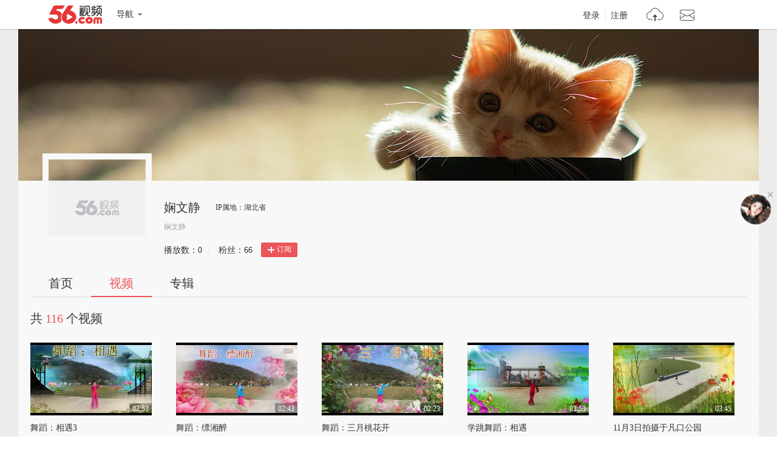

--- FILE ---
content_type: text/html;charset=UTF-8
request_url: http://i.56.com/u/xianiwj/videos
body_size: 6325
content:

    <!doctype html>
    <html>
    <head>
        <meta charset="UTF-8"/>
        <title>娴文静的视频空间_娴文静的视频专辑_56.com</title>
        <meta name="Keywords" content="娴文静的视频,娴文静的视频全集,娴文静视频空间，56视频空间"/>
        <meta name="Description" content="56娴文静视频空间，视频制作，视频专辑。"/>
        <script src="https://s1.56img.com/script/config/template/v2/pagehook.js"></script>
        <script src="https://s1.56img.com/script/config/ucenter/space/v1/config.js"></script>
        <link rel="search" type="application/opensearchdescription+xml" href="//so.56.com/opensearch/provider.xml" title="56视频"/>
        <script>pageHook.beforeHeadEnd();</script>
        
        <style id="custom_css">
            .h_banner {
            background-image:url(https://s3.56img.com/style/i/space/v4/img/banner/003.jpg);
            }
        </style>

        <link type="text/css" rel="stylesheet" href="//i.56.com/css/index.css?v=2"/>
        <script type="text/javascript">
            var _page_ = {channel: 'space'};
            var _CONFIG = {};
            var webid = 'vzone';
            var sohu_api_token = '5c4247b79f271a4fca82744dd4be65c2';

            _CONFIG['is_ugc'] = '1';
            _CONFIG['user_id'] = 'xianiwj';
            _CONFIG['c_user_id'] = '';
            _CONFIG['base_url'] = '//i.56.com/';
            _CONFIG['current'] = 'videos';
            _CONFIG['user_type'] = '-1';
            document.domain = '56.com';
        </script>
    </head>
    <body class="ugc">


<div id="wrap" class="wrap h_mini page_hook_wrap">
    <script>pageHook.afterBodyStart();</script>
    <div class="h_banner" style="height:250px;">
        <div class="h_medal"></div>
        <div class="visit_rank_box"></div>
    </div>
    <div class="i_main_wrap ">
        
    
    <div class="i_header">
        <div class="i_main">
            
            <div class="h_user_box">
                <div class="col_side_left clearfix">
                    <div class="user_face">
                        <img src="https://s1.56img.com/style/images/56avatar_svg.svg" lazysrc="http://uface.56img.com/photo/80/22/xianiwj_b_56.com_.jpg?158">
                        
                    </div>
                    <div class="user_info">
                        <div class="user_name">
                            <span class="h1">娴文静</span>
                        </div>
                        <div class="user_detail">
                            <div class="txt_box">
                                        <span title="娴文静" class="txt">娴文静</span>
                            </div>
                            
                        </div>
                        <div class="user_total_nf">
                            <div class="fans_num">播放数：<span id="space_video_num">0</span><i>|</i></div>
                            <div class="play_num">粉丝：<span id="space_fans_nums">66</span></div>

                            
                                
                                <div class="fsr_box">
                                    
                                        <a href="javascript:void(0);" data-statkey="vzone_fan_1" class="follow_btn">
                                            <s class="ico_jia"></s>订阅
                                        </a>
                                    
                                </div>
                            
                        </div>
                    </div>
                </div>
                <div class="col_side_right">
                    <div class="follow_me"></div>
                </div>
            </div>
            
            
            <div class="i_h_nav clearfix">
                <div class="h_nav_bar">
                    <ul class="clearfix">
                        <li>
                            <a data-statkey="vzone_table_1" href="//i.56.com/u/xianiwj" >首页</a>
                        </li>
                        <li>
                            <a data-statkey="vzone_table_2" href="//i.56.com/u/xianiwj/videos" class="current">视频</a>
                        </li>
                        <li>
                            <a data-statkey="vzone_table_3" href="//i.56.com/u/xianiwj/album" >专辑</a>
                        </li>
                    </ul>
                </div>
                
                
            </div>
            
        </div>
    </div>


        
        <div class="container clearfix">
                <div class="imod_box i_list_main">
                    <div class="imod_title">
                            <div class="tit">共<span>116</span>个视频</div>
                        
                    </div>

                    <div class="video_list_item">
                        <ul class="vlist_mod clearfix">
                                <li>
                                    <div class="v_list_pic">
                                        <a href="https://www.56.com/u95/v_MTkzMDAyOTE2.html" title="舞蹈：相遇3" target="_blank">
                                            <img alt="舞蹈：相遇3" src="https://s1.56img.com/style/images/56avatar_svg.svg" lazysrc="http://e3f49eaa46b57.cdn.sohucs.com/c_fit,w_260,h_156/sohuscs/2024/11/22/10/23/5_1936fa0f743g128BS56_193002916_7_3b.jpg">
                                            <span class="v_time">
                                            <span class="pic_alpha"></span>
                                            <span class="mins">02:53</span>
                                        </span>
                                            <span class="ply_ico"></span>
                                        </a>
                                    </div>
                                    <h3 class="v_tit">
                                        <a title="" target="_blank" href="https://www.56.com/u95/v_MTkzMDAyOTE2.html">舞蹈：相遇3</a>
                                    </h3>

                                    <p class="v_info">
                                        <span class="u_time">上传: 1年前</span>
                                        <span class="ply" data-vid="193002916"><s title="播放"></s>0</span>
                                    </p>
                                </li>
                                <li>
                                    <div class="v_list_pic">
                                        <a href="https://www.56.com/u82/v_MTkyOTk1OTUx.html" title="舞蹈：缥湘醉" target="_blank">
                                            <img alt="舞蹈：缥湘醉" src="https://s1.56img.com/style/images/56avatar_svg.svg" lazysrc="http://e3f49eaa46b57.cdn.sohucs.com/c_fit,w_260,h_156/sohuscs/2024/11/21/23/1/5_1936d3018edg128BS56_192995951_7_3b.jpg">
                                            <span class="v_time">
                                            <span class="pic_alpha"></span>
                                            <span class="mins">02:43</span>
                                        </span>
                                            <span class="ply_ico"></span>
                                        </a>
                                    </div>
                                    <h3 class="v_tit">
                                        <a title="" target="_blank" href="https://www.56.com/u82/v_MTkyOTk1OTUx.html">舞蹈：缥湘醉</a>
                                    </h3>

                                    <p class="v_info">
                                        <span class="u_time">上传: 1年前</span>
                                        <span class="ply" data-vid="192995951"><s title="播放"></s>0</span>
                                    </p>
                                </li>
                                <li>
                                    <div class="v_list_pic">
                                        <a href="https://www.56.com/u11/v_MTkyOTk1ODgw.html" title="舞蹈：三月桃花开" target="_blank">
                                            <img alt="舞蹈：三月桃花开" src="https://s1.56img.com/style/images/56avatar_svg.svg" lazysrc="http://e3f49eaa46b57.cdn.sohucs.com/c_fit,w_260,h_156/sohuscs/2024/11/21/23/28/5_1936d2e3a4dg41BS56_192995880_7_0b.jpg">
                                            <span class="v_time">
                                            <span class="pic_alpha"></span>
                                            <span class="mins">02:23</span>
                                        </span>
                                            <span class="ply_ico"></span>
                                        </a>
                                    </div>
                                    <h3 class="v_tit">
                                        <a title="" target="_blank" href="https://www.56.com/u11/v_MTkyOTk1ODgw.html">舞蹈：三月桃花开</a>
                                    </h3>

                                    <p class="v_info">
                                        <span class="u_time">上传: 1年前</span>
                                        <span class="ply" data-vid="192995880"><s title="播放"></s>0</span>
                                    </p>
                                </li>
                                <li>
                                    <div class="v_list_pic">
                                        <a href="https://www.56.com/u84/v_MTkyOTk1Nzc3.html" title="学跳舞蹈：相遇" target="_blank">
                                            <img alt="学跳舞蹈：相遇" src="https://s1.56img.com/style/images/56avatar_svg.svg" lazysrc="http://e3f49eaa46b57.cdn.sohucs.com/c_fit,w_260,h_156/sohuscs/2024/11/21/23/23/5_1936d29545cg40BS56_192995777_7_1b.jpg">
                                            <span class="v_time">
                                            <span class="pic_alpha"></span>
                                            <span class="mins">02:53</span>
                                        </span>
                                            <span class="ply_ico"></span>
                                        </a>
                                    </div>
                                    <h3 class="v_tit">
                                        <a title="" target="_blank" href="https://www.56.com/u84/v_MTkyOTk1Nzc3.html">学跳舞蹈：相遇</a>
                                    </h3>

                                    <p class="v_info">
                                        <span class="u_time">上传: 1年前</span>
                                        <span class="ply" data-vid="192995777"><s title="播放"></s>0</span>
                                    </p>
                                </li>
                                <li>
                                    <div class="v_list_pic">
                                        <a href="https://www.56.com/u94/v_MTkyNzMyMzE1.html" title="11月3日拍摄于凡口公园" target="_blank">
                                            <img alt="11月3日拍摄于凡口公园" src="https://s1.56img.com/style/images/56avatar_svg.svg" lazysrc="http://e3f49eaa46b57.cdn.sohucs.com/c_fit,w_260,h_156/sohuscs/2024/11/8/13/10/5_19326ab758cg128BS56_192732315_7_4b.jpg">
                                            <span class="v_time">
                                            <span class="pic_alpha"></span>
                                            <span class="mins">03:45</span>
                                        </span>
                                            <span class="ply_ico"></span>
                                        </a>
                                    </div>
                                    <h3 class="v_tit">
                                        <a title="" target="_blank" href="https://www.56.com/u94/v_MTkyNzMyMzE1.html">11月3日拍摄于凡口公园</a>
                                    </h3>

                                    <p class="v_info">
                                        <span class="u_time">上传: 1年前</span>
                                        <span class="ply" data-vid="192732315"><s title="播放"></s>0</span>
                                    </p>
                                </li>
                                <li>
                                    <div class="v_list_pic">
                                        <a href="https://www.56.com/u11/v_MTkyNjkyOTg0.html" title="舞蹈《相遇》" target="_blank">
                                            <img alt="舞蹈《相遇》" src="https://s1.56img.com/style/images/56avatar_svg.svg" lazysrc="http://e3f49eaa46b57.cdn.sohucs.com/c_fit,w_260,h_156/sohuscs/2024/11/6/16/1/5_1931d172746g128BS56_192692984_7_4b.jpg">
                                            <span class="v_time">
                                            <span class="pic_alpha"></span>
                                            <span class="mins">02:51</span>
                                        </span>
                                            <span class="ply_ico"></span>
                                        </a>
                                    </div>
                                    <h3 class="v_tit">
                                        <a title="" target="_blank" href="https://www.56.com/u11/v_MTkyNjkyOTg0.html">舞蹈《相遇》</a>
                                    </h3>

                                    <p class="v_info">
                                        <span class="u_time">上传: 1年前</span>
                                        <span class="ply" data-vid="192692984"><s title="播放"></s>0</span>
                                    </p>
                                </li>
                                <li>
                                    <div class="v_list_pic">
                                        <a href="https://www.56.com/u81/v_MTkwNzQ0MDMw.html" title="2024年7月20游东湖磨山荷花池" target="_blank">
                                            <img alt="2024年7月20游东湖磨山荷花池" src="https://s1.56img.com/style/images/56avatar_svg.svg" lazysrc="http://e3f49eaa46b57.cdn.sohucs.com/c_fit,w_260,h_156/sohuscs/2024/7/30/17/29/5_1911cfd91f5g40BS56_190744030_7_2b.jpg">
                                            <span class="v_time">
                                            <span class="pic_alpha"></span>
                                            <span class="mins">02:34</span>
                                        </span>
                                            <span class="ply_ico"></span>
                                        </a>
                                    </div>
                                    <h3 class="v_tit">
                                        <a title="" target="_blank" href="https://www.56.com/u81/v_MTkwNzQ0MDMw.html">2024年7月20游东湖磨山荷花池</a>
                                    </h3>

                                    <p class="v_info">
                                        <span class="u_time">上传: 1年前</span>
                                        <span class="ply" data-vid="190744030"><s title="播放"></s>0</span>
                                    </p>
                                </li>
                                <li>
                                    <div class="v_list_pic">
                                        <a href="https://www.56.com/u25/v_MTg5NzgxMDc4.html" title="舞蹈梅花引" target="_blank">
                                            <img alt="舞蹈梅花引" src="https://s1.56img.com/style/images/56avatar_svg.svg" lazysrc="http://e3f49eaa46b57.cdn.sohucs.com/c_fit,w_260,h_156/sohuscs/2024/6/1/18/23/5_18fed57cdd6g40BS56_189781078_7_0b.jpg">
                                            <span class="v_time">
                                            <span class="pic_alpha"></span>
                                            <span class="mins">04:37</span>
                                        </span>
                                            <span class="ply_ico"></span>
                                        </a>
                                    </div>
                                    <h3 class="v_tit">
                                        <a title="" target="_blank" href="https://www.56.com/u25/v_MTg5NzgxMDc4.html">舞蹈梅花引</a>
                                    </h3>

                                    <p class="v_info">
                                        <span class="u_time">上传: 1年前</span>
                                        <span class="ply" data-vid="189781078"><s title="播放"></s>0</span>
                                    </p>
                                </li>
                                <li>
                                    <div class="v_list_pic">
                                        <a href="https://www.56.com/u20/v_MTg5NzgxMDcz.html" title="半壶纱" target="_blank">
                                            <img alt="半壶纱" src="https://s1.56img.com/style/images/56avatar_svg.svg" lazysrc="http://e3f49eaa46b57.cdn.sohucs.com/c_fit,w_260,h_156/sohuscs/2024/6/1/18/21/5_18fed54be16g128BS56_189781073_7_2b.jpg">
                                            <span class="v_time">
                                            <span class="pic_alpha"></span>
                                            <span class="mins">01:55</span>
                                        </span>
                                            <span class="ply_ico"></span>
                                        </a>
                                    </div>
                                    <h3 class="v_tit">
                                        <a title="" target="_blank" href="https://www.56.com/u20/v_MTg5NzgxMDcz.html">半壶纱</a>
                                    </h3>

                                    <p class="v_info">
                                        <span class="u_time">上传: 1年前</span>
                                        <span class="ply" data-vid="189781073"><s title="播放"></s>0</span>
                                    </p>
                                </li>
                                <li>
                                    <div class="v_list_pic">
                                        <a href="https://www.56.com/u53/v_MTg5NjE4MzA2.html" title="五月20号东湖航拍" target="_blank">
                                            <img alt="五月20号东湖航拍" src="https://s1.56img.com/style/images/56avatar_svg.svg" lazysrc="http://e3f49eaa46b57.cdn.sohucs.com/c_fit,w_260,h_156/sohuscs/2024/5/21/13/20/5_18fb3b7ad50g40BS56_189618306_7_1b.jpg">
                                            <span class="v_time">
                                            <span class="pic_alpha"></span>
                                            <span class="mins">02:28</span>
                                        </span>
                                            <span class="ply_ico"></span>
                                        </a>
                                    </div>
                                    <h3 class="v_tit">
                                        <a title="" target="_blank" href="https://www.56.com/u53/v_MTg5NjE4MzA2.html">五月20号东湖航拍</a>
                                    </h3>

                                    <p class="v_info">
                                        <span class="u_time">上传: 1年前</span>
                                        <span class="ply" data-vid="189618306"><s title="播放"></s>0</span>
                                    </p>
                                </li>
                                <li>
                                    <div class="v_list_pic">
                                        <a href="https://www.56.com/u83/v_MTg3NTIzMzIw.html" title="newvideo" target="_blank">
                                            <img alt="newvideo" src="https://s1.56img.com/style/images/56avatar_svg.svg" lazysrc="http://e3f49eaa46b57.cdn.sohucs.com/c_fit,w_260,h_156/sohuscs/2024/1/5/10/26/5_18cee87549fg41BS56_187523320_7_1b.jpg">
                                            <span class="v_time">
                                            <span class="pic_alpha"></span>
                                            <span class="mins">02:07</span>
                                        </span>
                                            <span class="ply_ico"></span>
                                        </a>
                                    </div>
                                    <h3 class="v_tit">
                                        <a title="" target="_blank" href="https://www.56.com/u83/v_MTg3NTIzMzIw.html">newvideo</a>
                                    </h3>

                                    <p class="v_info">
                                        <span class="u_time">上传: 1年前</span>
                                        <span class="ply" data-vid="187523320"><s title="播放"></s>0</span>
                                    </p>
                                </li>
                                <li>
                                    <div class="v_list_pic">
                                        <a href="https://www.56.com/u11/v_MTg3NTEwMjI0.html" title="扇子舞（东方红）" target="_blank">
                                            <img alt="扇子舞（东方红）" src="https://s1.56img.com/style/images/56avatar_svg.svg" lazysrc="http://e3f49eaa46b57.cdn.sohucs.com/c_fit,w_260,h_156/sohuscs/2024/1/4/15/2/5_18cea41fd38g41BS56_187510224_7_0b.jpg">
                                            <span class="v_time">
                                            <span class="pic_alpha"></span>
                                            <span class="mins">04:07</span>
                                        </span>
                                            <span class="ply_ico"></span>
                                        </a>
                                    </div>
                                    <h3 class="v_tit">
                                        <a title="" target="_blank" href="https://www.56.com/u11/v_MTg3NTEwMjI0.html">扇子舞（东方红）</a>
                                    </h3>

                                    <p class="v_info">
                                        <span class="u_time">上传: 1年前</span>
                                        <span class="ply" data-vid="187510224"><s title="播放"></s>0</span>
                                    </p>
                                </li>
                                <li>
                                    <div class="v_list_pic">
                                        <a href="https://www.56.com/u12/v_MTg2ODE0NTg1.html" title="高新大道菊展" target="_blank">
                                            <img alt="高新大道菊展" src="https://s1.56img.com/style/images/56avatar_svg.svg" lazysrc="http://e3f49eaa46b57.cdn.sohucs.com/c_fit,w_260,h_156/sohuscs/2023/11/17/8/11/5_18beffae40bg41BS56_186814585_7_1b.jpg">
                                            <span class="v_time">
                                            <span class="pic_alpha"></span>
                                            <span class="mins">01:38</span>
                                        </span>
                                            <span class="ply_ico"></span>
                                        </a>
                                    </div>
                                    <h3 class="v_tit">
                                        <a title="" target="_blank" href="https://www.56.com/u12/v_MTg2ODE0NTg1.html">高新大道菊展</a>
                                    </h3>

                                    <p class="v_info">
                                        <span class="u_time">上传: 1年前</span>
                                        <span class="ply" data-vid="186814585"><s title="播放"></s>0</span>
                                    </p>
                                </li>
                                <li>
                                    <div class="v_list_pic">
                                        <a href="https://www.56.com/u58/v_MTg2ODA5MTc1.html" title="森林起舞演出视频" target="_blank">
                                            <img alt="森林起舞演出视频" src="https://s1.56img.com/style/images/56avatar_svg.svg" lazysrc="http://e3f49eaa46b57.cdn.sohucs.com/c_fit,w_260,h_156/sohuscs/2023/11/16/22/20/5_18bededf68dg40BS56_186809175_7_1b.jpg">
                                            <span class="v_time">
                                            <span class="pic_alpha"></span>
                                            <span class="mins">03:33</span>
                                        </span>
                                            <span class="ply_ico"></span>
                                        </a>
                                    </div>
                                    <h3 class="v_tit">
                                        <a title="" target="_blank" href="https://www.56.com/u58/v_MTg2ODA5MTc1.html">森林起舞演出视频</a>
                                    </h3>

                                    <p class="v_info">
                                        <span class="u_time">上传: 1年前</span>
                                        <span class="ply" data-vid="186809175"><s title="播放"></s>0</span>
                                    </p>
                                </li>
                                <li>
                                    <div class="v_list_pic">
                                        <a href="https://www.56.com/u46/v_MTg2Nzk5MDQz.html" title="森林起舞演出视频" target="_blank">
                                            <img alt="森林起舞演出视频" src="https://s1.56img.com/style/images/56avatar_svg.svg" lazysrc="http://e3f49eaa46b57.cdn.sohucs.com/c_fit,w_260,h_156/sohuscs/2023/11/16/11/2/5_18beb702ea2g41BS56_186799043_7_4b.jpg">
                                            <span class="v_time">
                                            <span class="pic_alpha"></span>
                                            <span class="mins">03:33</span>
                                        </span>
                                            <span class="ply_ico"></span>
                                        </a>
                                    </div>
                                    <h3 class="v_tit">
                                        <a title="" target="_blank" href="https://www.56.com/u46/v_MTg2Nzk5MDQz.html">森林起舞演出视频</a>
                                    </h3>

                                    <p class="v_info">
                                        <span class="u_time">上传: 1年前</span>
                                        <span class="ply" data-vid="186799043"><s title="播放"></s>0</span>
                                    </p>
                                </li>
                                <li>
                                    <div class="v_list_pic">
                                        <a href="https://www.56.com/u70/v_MTg2Nzk3NzQ3.html" title="森林起舞舞蹈相册" target="_blank">
                                            <img alt="森林起舞舞蹈相册" src="https://s1.56img.com/style/images/56avatar_svg.svg" lazysrc="http://e3f49eaa46b57.cdn.sohucs.com/c_fit,w_260,h_156/sohuscs/2023/11/16/8/23/5_18beaef69afg40BS56_186797747_7_0b.jpg">
                                            <span class="v_time">
                                            <span class="pic_alpha"></span>
                                            <span class="mins">06:28</span>
                                        </span>
                                            <span class="ply_ico"></span>
                                        </a>
                                    </div>
                                    <h3 class="v_tit">
                                        <a title="" target="_blank" href="https://www.56.com/u70/v_MTg2Nzk3NzQ3.html">森林起舞舞蹈相册</a>
                                    </h3>

                                    <p class="v_info">
                                        <span class="u_time">上传: 1年前</span>
                                        <span class="ply" data-vid="186797747"><s title="播放"></s>0</span>
                                    </p>
                                </li>
                                <li>
                                    <div class="v_list_pic">
                                        <a href="https://www.56.com/u88/v_MTg2Nzk0NDIx.html" title="森林起舞舞蹈视频" target="_blank">
                                            <img alt="森林起舞舞蹈视频" src="https://s1.56img.com/style/images/56avatar_svg.svg" lazysrc="http://e3f49eaa46b57.cdn.sohucs.com/c_fit,w_260,h_156/sohuscs/2023/11/15/19/20/5_18be8110675g128BS56_186794421_7_0b.jpg">
                                            <span class="v_time">
                                            <span class="pic_alpha"></span>
                                            <span class="mins">02:43</span>
                                        </span>
                                            <span class="ply_ico"></span>
                                        </a>
                                    </div>
                                    <h3 class="v_tit">
                                        <a title="" target="_blank" href="https://www.56.com/u88/v_MTg2Nzk0NDIx.html">森林起舞舞蹈视频</a>
                                    </h3>

                                    <p class="v_info">
                                        <span class="u_time">上传: 1年前</span>
                                        <span class="ply" data-vid="186794421"><s title="播放"></s>0</span>
                                    </p>
                                </li>
                                <li>
                                    <div class="v_list_pic">
                                        <a href="https://www.56.com/u22/v_MTg2NDc1NDQz.html" title="2023年重阳节剪辑" target="_blank">
                                            <img alt="2023年重阳节剪辑" src="https://s1.56img.com/style/images/56avatar_svg.svg" lazysrc="http://e3f49eaa46b57.cdn.sohucs.com/c_fit,w_260,h_156/sohuscs/2023/10/26/23/4/5_18b81df1e63g128BS56_186475443_7_1b.jpg">
                                            <span class="v_time">
                                            <span class="pic_alpha"></span>
                                            <span class="mins">03:20</span>
                                        </span>
                                            <span class="ply_ico"></span>
                                        </a>
                                    </div>
                                    <h3 class="v_tit">
                                        <a title="" target="_blank" href="https://www.56.com/u22/v_MTg2NDc1NDQz.html">2023年重阳节剪辑</a>
                                    </h3>

                                    <p class="v_info">
                                        <span class="u_time">上传: 1年前</span>
                                        <span class="ply" data-vid="186475443"><s title="播放"></s>0</span>
                                    </p>
                                </li>
                                <li>
                                    <div class="v_list_pic">
                                        <a href="https://www.56.com/u86/v_MTg2MTIwMDc1.html" title="2023国庆节旅游合集" target="_blank">
                                            <img alt="2023国庆节旅游合集" src="https://s1.56img.com/style/images/56avatar_svg.svg" lazysrc="http://e3f49eaa46b57.cdn.sohucs.com/c_fit,w_260,h_156/sohuscs/2023/10/5/16/20/5_18b143dc93ag40BS56_186120075_7_1b.jpg">
                                            <span class="v_time">
                                            <span class="pic_alpha"></span>
                                            <span class="mins">03:36</span>
                                        </span>
                                            <span class="ply_ico"></span>
                                        </a>
                                    </div>
                                    <h3 class="v_tit">
                                        <a title="" target="_blank" href="https://www.56.com/u86/v_MTg2MTIwMDc1.html">2023国庆节旅游合集</a>
                                    </h3>

                                    <p class="v_info">
                                        <span class="u_time">上传: 1年前</span>
                                        <span class="ply" data-vid="186120075"><s title="播放"></s>0</span>
                                    </p>
                                </li>
                                <li>
                                    <div class="v_list_pic">
                                        <a href="https://www.56.com/u85/v_MTg2MTAwNDUw.html" title="2023年国庆节游炎帝陵" target="_blank">
                                            <img alt="2023年国庆节游炎帝陵" src="https://s1.56img.com/style/images/56avatar_svg.svg" lazysrc="http://e3f49eaa46b57.cdn.sohucs.com/c_fit,w_260,h_156/sohuscs/2023/10/4/13/16/5_18b0e5d2125g128BS56_186100450_7_1b.jpg">
                                            <span class="v_time">
                                            <span class="pic_alpha"></span>
                                            <span class="mins">05:19</span>
                                        </span>
                                            <span class="ply_ico"></span>
                                        </a>
                                    </div>
                                    <h3 class="v_tit">
                                        <a title="" target="_blank" href="https://www.56.com/u85/v_MTg2MTAwNDUw.html">2023年国庆节游炎帝陵</a>
                                    </h3>

                                    <p class="v_info">
                                        <span class="u_time">上传: 1年前</span>
                                        <span class="ply" data-vid="186100450"><s title="播放"></s>0</span>
                                    </p>
                                </li>
                                <li>
                                    <div class="v_list_pic">
                                        <a href="https://www.56.com/u42/v_MTg2MDk5MTc1.html" title="2023年游丹霞山风景区" target="_blank">
                                            <img alt="2023年游丹霞山风景区" src="https://s1.56img.com/style/images/56avatar_svg.svg" lazysrc="http://e3f49eaa46b57.cdn.sohucs.com/c_fit,w_260,h_156/sohuscs/2023/10/4/12/9/5_18b0e3b2865g128BS56_186099175_7_2b.jpg">
                                            <span class="v_time">
                                            <span class="pic_alpha"></span>
                                            <span class="mins">05:41</span>
                                        </span>
                                            <span class="ply_ico"></span>
                                        </a>
                                    </div>
                                    <h3 class="v_tit">
                                        <a title="" target="_blank" href="https://www.56.com/u42/v_MTg2MDk5MTc1.html">2023年游丹霞山风景区</a>
                                    </h3>

                                    <p class="v_info">
                                        <span class="u_time">上传: 1年前</span>
                                        <span class="ply" data-vid="186099175"><s title="播放"></s>0</span>
                                    </p>
                                </li>
                                <li>
                                    <div class="v_list_pic">
                                        <a href="https://www.56.com/u69/v_MTg2MDk1OTQ2.html" title="2023年国庆节游王震故居" target="_blank">
                                            <img alt="2023年国庆节游王震故居" src="https://s1.56img.com/style/images/56avatar_svg.svg" lazysrc="http://e3f49eaa46b57.cdn.sohucs.com/c_fit,w_260,h_156/sohuscs/2023/10/4/1/9/5_18b0bf048e9g40BS56_186095946_7_0b.jpg">
                                            <span class="v_time">
                                            <span class="pic_alpha"></span>
                                            <span class="mins">04:18</span>
                                        </span>
                                            <span class="ply_ico"></span>
                                        </a>
                                    </div>
                                    <h3 class="v_tit">
                                        <a title="" target="_blank" href="https://www.56.com/u69/v_MTg2MDk1OTQ2.html">2023年国庆节游王震故居</a>
                                    </h3>

                                    <p class="v_info">
                                        <span class="u_time">上传: 1年前</span>
                                        <span class="ply" data-vid="186095946"><s title="播放"></s>0</span>
                                    </p>
                                </li>
                                <li>
                                    <div class="v_list_pic">
                                        <a href="https://www.56.com/u69/v_MTg2MDkyNTE0.html" title="2023年国庆节游东华寺南华寺" target="_blank">
                                            <img alt="2023年国庆节游东华寺南华寺" src="https://s1.56img.com/style/images/56avatar_svg.svg" lazysrc="http://e3f49eaa46b57.cdn.sohucs.com/c_fit,w_260,h_156/sohuscs/2023/10/3/16/14/5_18b09daeee9g41BS56_186092514_7_1b.jpg">
                                            <span class="v_time">
                                            <span class="pic_alpha"></span>
                                            <span class="mins">08:41</span>
                                        </span>
                                            <span class="ply_ico"></span>
                                        </a>
                                    </div>
                                    <h3 class="v_tit">
                                        <a title="" target="_blank" href="https://www.56.com/u69/v_MTg2MDkyNTE0.html">2023年国庆节游东华寺南华寺</a>
                                    </h3>

                                    <p class="v_info">
                                        <span class="u_time">上传: 1年前</span>
                                        <span class="ply" data-vid="186092514"><s title="播放"></s>0</span>
                                    </p>
                                </li>
                                <li>
                                    <div class="v_list_pic">
                                        <a href="https://www.56.com/u84/v_MTg1NDIzOTkz.html" title="独舞《东方红》" target="_blank">
                                            <img alt="独舞《东方红》" src="https://s1.56img.com/style/images/56avatar_svg.svg" lazysrc="http://e3f49eaa46b57.cdn.sohucs.com/c_fit,w_260,h_156/sohuscs/2023/8/21/20/26/5_18a2c122458g41BS56_185423993_7_0b.jpg">
                                            <span class="v_time">
                                            <span class="pic_alpha"></span>
                                            <span class="mins">02:25</span>
                                        </span>
                                            <span class="ply_ico"></span>
                                        </a>
                                    </div>
                                    <h3 class="v_tit">
                                        <a title="" target="_blank" href="https://www.56.com/u84/v_MTg1NDIzOTkz.html">独舞《东方红》</a>
                                    </h3>

                                    <p class="v_info">
                                        <span class="u_time">上传: 1年前</span>
                                        <span class="ply" data-vid="185423993"><s title="播放"></s>0</span>
                                    </p>
                                </li>
                                <li>
                                    <div class="v_list_pic">
                                        <a href="https://www.56.com/u92/v_MTg1NDAwMjQx.html" title="无人机东湖航拍" target="_blank">
                                            <img alt="无人机东湖航拍" src="https://s1.56img.com/style/images/56avatar_svg.svg" lazysrc="http://e3f49eaa46b57.cdn.sohucs.com/c_fit,w_260,h_156/sohuscs/2023/8/20/11/19/5_18a24f44c23g128BS56_185400241_7_3b.jpg">
                                            <span class="v_time">
                                            <span class="pic_alpha"></span>
                                            <span class="mins">03:51</span>
                                        </span>
                                            <span class="ply_ico"></span>
                                        </a>
                                    </div>
                                    <h3 class="v_tit">
                                        <a title="" target="_blank" href="https://www.56.com/u92/v_MTg1NDAwMjQx.html">无人机东湖航拍</a>
                                    </h3>

                                    <p class="v_info">
                                        <span class="u_time">上传: 1年前</span>
                                        <span class="ply" data-vid="185400241"><s title="播放"></s>0</span>
                                    </p>
                                </li>
                                <li>
                                    <div class="v_list_pic">
                                        <a href="https://www.56.com/u46/v_MTg0ODU2MDkx.html" title="游武汉市森林公园" target="_blank">
                                            <img alt="游武汉市森林公园" src="https://s1.56img.com/style/images/56avatar_svg.svg" lazysrc="http://e3f49eaa46b57.cdn.sohucs.com/c_fit,w_260,h_156/sohuscs/2023/7/18/21/27/5_1897bcbdf51g128BS56_184856091_7_4b.jpg">
                                            <span class="v_time">
                                            <span class="pic_alpha"></span>
                                            <span class="mins">04:08</span>
                                        </span>
                                            <span class="ply_ico"></span>
                                        </a>
                                    </div>
                                    <h3 class="v_tit">
                                        <a title="" target="_blank" href="https://www.56.com/u46/v_MTg0ODU2MDkx.html">游武汉市森林公园</a>
                                    </h3>

                                    <p class="v_info">
                                        <span class="u_time">上传: 1年前</span>
                                        <span class="ply" data-vid="184856091"><s title="播放"></s>0</span>
                                    </p>
                                </li>
                                <li>
                                    <div class="v_list_pic">
                                        <a href="https://www.56.com/u75/v_MTg0NzM5ODcy.html" title="武汉光谷高新二路" target="_blank">
                                            <img alt="武汉光谷高新二路" src="https://s1.56img.com/style/images/56avatar_svg.svg" lazysrc="http://e3f49eaa46b57.cdn.sohucs.com/c_fit,w_260,h_156/sohuscs/2023/7/11/16/23/5_18956a8c295g128BS56_184739872_7_3b.jpg">
                                            <span class="v_time">
                                            <span class="pic_alpha"></span>
                                            <span class="mins">04:11</span>
                                        </span>
                                            <span class="ply_ico"></span>
                                        </a>
                                    </div>
                                    <h3 class="v_tit">
                                        <a title="" target="_blank" href="https://www.56.com/u75/v_MTg0NzM5ODcy.html">武汉光谷高新二路</a>
                                    </h3>

                                    <p class="v_info">
                                        <span class="u_time">上传: 1年前</span>
                                        <span class="ply" data-vid="184739872"><s title="播放"></s>0</span>
                                    </p>
                                </li>
                                <li>
                                    <div class="v_list_pic">
                                        <a href="https://www.56.com/u16/v_MTg0NzI2OTY1.html" title="航拍光谷网球中心" target="_blank">
                                            <img alt="航拍光谷网球中心" src="https://s1.56img.com/style/images/56avatar_svg.svg" lazysrc="http://e3f49eaa46b57.cdn.sohucs.com/c_fit,w_260,h_156/sohuscs/2023/7/10/19/22/5_18952254140g20BS56_184726965_7_4b.jpg">
                                            <span class="v_time">
                                            <span class="pic_alpha"></span>
                                            <span class="mins">04:26</span>
                                        </span>
                                            <span class="ply_ico"></span>
                                        </a>
                                    </div>
                                    <h3 class="v_tit">
                                        <a title="" target="_blank" href="https://www.56.com/u16/v_MTg0NzI2OTY1.html">航拍光谷网球中心</a>
                                    </h3>

                                    <p class="v_info">
                                        <span class="u_time">上传: 1年前</span>
                                        <span class="ply" data-vid="184726965"><s title="播放"></s>0</span>
                                    </p>
                                </li>
                                <li>
                                    <div class="v_list_pic">
                                        <a href="https://www.56.com/u64/v_MTg0NTczMTAx.html" title="武汉市东湖磨山风景区" target="_blank">
                                            <img alt="武汉市东湖磨山风景区" src="https://s1.56img.com/style/images/56avatar_svg.svg" lazysrc="http://e3f49eaa46b57.cdn.sohucs.com/c_fit,w_260,h_156/sohuscs/2023/7/1/16/3/5_18923310298g20BS56_184573101_7_1b.jpg">
                                            <span class="v_time">
                                            <span class="pic_alpha"></span>
                                            <span class="mins">03:08</span>
                                        </span>
                                            <span class="ply_ico"></span>
                                        </a>
                                    </div>
                                    <h3 class="v_tit">
                                        <a title="" target="_blank" href="https://www.56.com/u64/v_MTg0NTczMTAx.html">武汉市东湖磨山风景区</a>
                                    </h3>

                                    <p class="v_info">
                                        <span class="u_time">上传: 1年前</span>
                                        <span class="ply" data-vid="184573101"><s title="播放"></s>0</span>
                                    </p>
                                </li>
                                <li>
                                    <div class="v_list_pic">
                                        <a href="https://www.56.com/u73/v_MTg0NTU0MTkw.html" title="光谷一路与创业街风景" target="_blank">
                                            <img alt="光谷一路与创业街风景" src="https://s1.56img.com/style/images/56avatar_svg.svg" lazysrc="http://e3f49eaa46b57.cdn.sohucs.com/c_fit,w_260,h_156/sohuscs/2023/6/30/12/16/5_1891d3caab3g128BS56_184554190_7_0b.jpg">
                                            <span class="v_time">
                                            <span class="pic_alpha"></span>
                                            <span class="mins">04:23</span>
                                        </span>
                                            <span class="ply_ico"></span>
                                        </a>
                                    </div>
                                    <h3 class="v_tit">
                                        <a title="" target="_blank" href="https://www.56.com/u73/v_MTg0NTU0MTkw.html">光谷一路与创业街风景</a>
                                    </h3>

                                    <p class="v_info">
                                        <span class="u_time">上传: 1年前</span>
                                        <span class="ply" data-vid="184554190"><s title="播放"></s>0</span>
                                    </p>
                                </li>
                                <li>
                                    <div class="v_list_pic">
                                        <a href="https://www.56.com/u43/v_MTg0NTQ5NDk2.html" title="东湖风景" target="_blank">
                                            <img alt="东湖风景" src="https://s1.56img.com/style/images/56avatar_svg.svg" lazysrc="http://e3f49eaa46b57.cdn.sohucs.com/c_fit,w_260,h_156/sohuscs/2023/6/29/23/27/5_1891a617711g128BS56_184549496_7_3b.jpg">
                                            <span class="v_time">
                                            <span class="pic_alpha"></span>
                                            <span class="mins">02:12</span>
                                        </span>
                                            <span class="ply_ico"></span>
                                        </a>
                                    </div>
                                    <h3 class="v_tit">
                                        <a title="" target="_blank" href="https://www.56.com/u43/v_MTg0NTQ5NDk2.html">东湖风景</a>
                                    </h3>

                                    <p class="v_info">
                                        <span class="u_time">上传: 1年前</span>
                                        <span class="ply" data-vid="184549496"><s title="播放"></s>0</span>
                                    </p>
                                </li>
                                <li>
                                    <div class="v_list_pic">
                                        <a href="https://www.56.com/u63/v_MTg0NDc1MTU2.html" title="雷山脚下的风景" target="_blank">
                                            <img alt="雷山脚下的风景" src="https://s1.56img.com/style/images/56avatar_svg.svg" lazysrc="http://e3f49eaa46b57.cdn.sohucs.com/c_fit,w_260,h_156/sohuscs/2023/6/25/21/16/5_189056b3b7dg128BS56_184475156_7_1b.jpg">
                                            <span class="v_time">
                                            <span class="pic_alpha"></span>
                                            <span class="mins">03:59</span>
                                        </span>
                                            <span class="ply_ico"></span>
                                        </a>
                                    </div>
                                    <h3 class="v_tit">
                                        <a title="" target="_blank" href="https://www.56.com/u63/v_MTg0NDc1MTU2.html">雷山脚下的风景</a>
                                    </h3>

                                    <p class="v_info">
                                        <span class="u_time">上传: 1年前</span>
                                        <span class="ply" data-vid="184475156"><s title="播放"></s>0</span>
                                    </p>
                                </li>
                                <li>
                                    <div class="v_list_pic">
                                        <a href="https://www.56.com/u95/v_MTg0NDY0MzY0.html" title="无人机航拍荷花池相册视频" target="_blank">
                                            <img alt="无人机航拍荷花池相册视频" src="https://s1.56img.com/style/images/56avatar_svg.svg" lazysrc="http://e3f49eaa46b57.cdn.sohucs.com/c_fit,w_260,h_156/sohuscs/2023/6/24/23/18/5_189009758a8g20BS56_184464364_7_4b.jpg">
                                            <span class="v_time">
                                            <span class="pic_alpha"></span>
                                            <span class="mins">04:10</span>
                                        </span>
                                            <span class="ply_ico"></span>
                                        </a>
                                    </div>
                                    <h3 class="v_tit">
                                        <a title="" target="_blank" href="https://www.56.com/u95/v_MTg0NDY0MzY0.html">无人机航拍荷花池相册视频</a>
                                    </h3>

                                    <p class="v_info">
                                        <span class="u_time">上传: 1年前</span>
                                        <span class="ply" data-vid="184464364"><s title="播放"></s>0</span>
                                    </p>
                                </li>
                                <li>
                                    <div class="v_list_pic">
                                        <a href="https://www.56.com/u50/v_MTg0NDQwNzM1.html" title="游东湖高新个人版" target="_blank">
                                            <img alt="游东湖高新个人版" src="https://s1.56img.com/style/images/56avatar_svg.svg" lazysrc="http://e3f49eaa46b57.cdn.sohucs.com/c_fit,w_260,h_156/sohuscs/2023/6/22/22/2/5_188f620e88ag20BS56_184440735_7_3b.jpg">
                                            <span class="v_time">
                                            <span class="pic_alpha"></span>
                                            <span class="mins">02:26</span>
                                        </span>
                                            <span class="ply_ico"></span>
                                        </a>
                                    </div>
                                    <h3 class="v_tit">
                                        <a title="" target="_blank" href="https://www.56.com/u50/v_MTg0NDQwNzM1.html">游东湖高新个人版</a>
                                    </h3>

                                    <p class="v_info">
                                        <span class="u_time">上传: 1年前</span>
                                        <span class="ply" data-vid="184440735"><s title="播放"></s>0</span>
                                    </p>
                                </li>
                                <li>
                                    <div class="v_list_pic">
                                        <a href="https://www.56.com/u47/v_MTg0NDQwNzMy.html" title="游东湖高新" target="_blank">
                                            <img alt="游东湖高新" src="https://s1.56img.com/style/images/56avatar_svg.svg" lazysrc="http://e3f49eaa46b57.cdn.sohucs.com/c_fit,w_260,h_156/sohuscs/2023/6/22/22/2/5_188f620a6fdg20BS56_184440732_7_2b.jpg">
                                            <span class="v_time">
                                            <span class="pic_alpha"></span>
                                            <span class="mins">04:53</span>
                                        </span>
                                            <span class="ply_ico"></span>
                                        </a>
                                    </div>
                                    <h3 class="v_tit">
                                        <a title="" target="_blank" href="https://www.56.com/u47/v_MTg0NDQwNzMy.html">游东湖高新</a>
                                    </h3>

                                    <p class="v_info">
                                        <span class="u_time">上传: 1年前</span>
                                        <span class="ply" data-vid="184440732"><s title="播放"></s>0</span>
                                    </p>
                                </li>
                                <li>
                                    <div class="v_list_pic">
                                        <a href="https://www.56.com/u32/v_MTg0NDQwNzE3.html" title="踏歌起舞的中国 万科迎国庆演出" target="_blank">
                                            <img alt="踏歌起舞的中国 万科迎国庆演出" src="https://s1.56img.com/style/images/56avatar_svg.svg" lazysrc="http://e3f49eaa46b57.cdn.sohucs.com/c_fit,w_260,h_156/sohuscs/2023/6/22/22/24/5_188f61b2f2cg128BS56_184440717_7_4b.jpg">
                                            <span class="v_time">
                                            <span class="pic_alpha"></span>
                                            <span class="mins">03:58</span>
                                        </span>
                                            <span class="ply_ico"></span>
                                        </a>
                                    </div>
                                    <h3 class="v_tit">
                                        <a title="" target="_blank" href="https://www.56.com/u32/v_MTg0NDQwNzE3.html">踏歌起舞的中国 万科迎国庆演出</a>
                                    </h3>

                                    <p class="v_info">
                                        <span class="u_time">上传: 1年前</span>
                                        <span class="ply" data-vid="184440717"><s title="播放"></s>0</span>
                                    </p>
                                </li>
                                <li>
                                    <div class="v_list_pic">
                                        <a href="https://www.56.com/u75/v_MTg0NDM1OTIw.html" title="游安徽六安白马尖相册" target="_blank">
                                            <img alt="游安徽六安白马尖相册" src="https://s1.56img.com/style/images/56avatar_svg.svg" lazysrc="http://e3f49eaa46b57.cdn.sohucs.com/c_fit,w_260,h_156/sohuscs/2023/6/22/15/3/5_188f484d35cg20BS56_184435920_7_2b.jpg">
                                            <span class="v_time">
                                            <span class="pic_alpha"></span>
                                            <span class="mins">04:47</span>
                                        </span>
                                            <span class="ply_ico"></span>
                                        </a>
                                    </div>
                                    <h3 class="v_tit">
                                        <a title="" target="_blank" href="https://www.56.com/u75/v_MTg0NDM1OTIw.html">游安徽六安白马尖相册</a>
                                    </h3>

                                    <p class="v_info">
                                        <span class="u_time">上传: 1年前</span>
                                        <span class="ply" data-vid="184435920"><s title="播放"></s>0</span>
                                    </p>
                                </li>
                                <li>
                                    <div class="v_list_pic">
                                        <a href="https://www.56.com/u56/v_MTg0MzQ4NjA1.html" title="参加物业公司演出" target="_blank">
                                            <img alt="参加物业公司演出" src="https://s1.56img.com/style/images/56avatar_svg.svg" lazysrc="http://e3f49eaa46b57.cdn.sohucs.com/c_fit,w_260,h_156/sohuscs/2023/6/17/18/16/5_188db936c7fg128BS56_184348605_7_0b.jpg">
                                            <span class="v_time">
                                            <span class="pic_alpha"></span>
                                            <span class="mins">05:14</span>
                                        </span>
                                            <span class="ply_ico"></span>
                                        </a>
                                    </div>
                                    <h3 class="v_tit">
                                        <a title="" target="_blank" href="https://www.56.com/u56/v_MTg0MzQ4NjA1.html">参加物业公司演出</a>
                                    </h3>

                                    <p class="v_info">
                                        <span class="u_time">上传: 1年前</span>
                                        <span class="ply" data-vid="184348605"><s title="播放"></s>0</span>
                                    </p>
                                </li>
                                <li>
                                    <div class="v_list_pic">
                                        <a href="https://www.56.com/u79/v_MTg0MzQ4NTQw.html" title="自娱自乐" target="_blank">
                                            <img alt="自娱自乐" src="https://s1.56img.com/style/images/56avatar_svg.svg" lazysrc="http://e3f49eaa46b57.cdn.sohucs.com/c_fit,w_260,h_156/sohuscs/2023/6/17/18/7/5_188db89b660g20BS56_184348540_7_3b.jpg">
                                            <span class="v_time">
                                            <span class="pic_alpha"></span>
                                            <span class="mins">03:53</span>
                                        </span>
                                            <span class="ply_ico"></span>
                                        </a>
                                    </div>
                                    <h3 class="v_tit">
                                        <a title="" target="_blank" href="https://www.56.com/u79/v_MTg0MzQ4NTQw.html">自娱自乐</a>
                                    </h3>

                                    <p class="v_info">
                                        <span class="u_time">上传: 1年前</span>
                                        <span class="ply" data-vid="184348540"><s title="播放"></s>0</span>
                                    </p>
                                </li>
                                <li>
                                    <div class="v_list_pic">
                                        <a href="https://www.56.com/u47/v_MTg0MzQ4NTA4.html" title="游万峰林随拍" target="_blank">
                                            <img alt="游万峰林随拍" src="https://s1.56img.com/style/images/56avatar_svg.svg" lazysrc="http://e3f49eaa46b57.cdn.sohucs.com/c_fit,w_260,h_156/sohuscs/2023/6/17/18/29/5_188db843595g128BS56_184348508_7_4b.jpg">
                                            <span class="v_time">
                                            <span class="pic_alpha"></span>
                                            <span class="mins">03:51</span>
                                        </span>
                                            <span class="ply_ico"></span>
                                        </a>
                                    </div>
                                    <h3 class="v_tit">
                                        <a title="" target="_blank" href="https://www.56.com/u47/v_MTg0MzQ4NTA4.html">游万峰林随拍</a>
                                    </h3>

                                    <p class="v_info">
                                        <span class="u_time">上传: 1年前</span>
                                        <span class="ply" data-vid="184348508"><s title="播放"></s>0</span>
                                    </p>
                                </li>
                        </ul>
                        <div class="i_page">
                            <div class="i_page_pn">
                                <span class="afont">共116条 3页</span><span class="mod56_page_pn_current">1</span><a href="//i.56.com/u/xianiwj/videos/p_2" target="_self">2</a><a href="//i.56.com/u/xianiwj/videos/p_3" title="最后一页" target="_self">3</a><a href="//i.56.com/u/xianiwj/videos/p_2" title="下一页" target="_self">下一页</a>
                            </div>
                        </div>
                    </div>
                </div>
            
            
        </div>
    </div>
</div>


    
    <script type="text/javascript">
        if (typeof _page_.cid == 'undefined') {
            _page_.cid = 4
        }
    </script>
    <script>pageHook.beforeBodyEnd();</script>
    

    
    <div class="fix_menu">
        <a href="javascript:void(0);" class="skinset_btn" data-statkey="vzone_corner" title="装扮空间"></a>
        <a href="javascript:void(0);" class="share_btn" data-statkey="vzone_share" title="分享"></a>
        <div class="web_share">
            <a href="" data-statkey="vzone_share" title="一键转帖到人人网"><s class="ico_renren_b"></s></a>
            <a href="" data-statkey="vzone_share" title="一键转帖到新浪微博"><s class="ico_sina_b"></s></a>
            <a href="" data-statkey="vzone_share" title="一键转帖到QQ空间"><s class="ico_qzone_b"></s></a>
            <a href="" data-statkey="vzone_share" title="转播到腾讯微博"><s class="ico_tqq_b"></s></a>
        </div>
        <a href="//feedback.56.com/index.php?cid=6" target="_blank" data-statkey="vzone_feedback" class="feedback_btn" title="空间反馈"></a>
        <a href="javascript:void(0);" class="go_top_btn" data-statkey="vzone_backtop" title="返回顶部"></a>
    </div>
    
    
    <div id="uPop" class="u_pop"></div>
    

    
        <script>require('/page/i/space/2.x/base');</script>
    
    <script type="text/javascript" src="//s1.56img.com/script/lib/jquery/jquery-1.7.2.min.js"></script>
    
    <script type="text/javascript">

        function reload() {
            
            var currentUrl = window.location.href;
            if (currentUrl.indexOf("rd") > 0) {
                window.location = window.location.href.replace(/rd=\d+/g, "rd=" + (new Date().getTime())%1000)
            } else {
                if (currentUrl.indexOf("?") > 0) {
                    window.location = window.location.href + "&rd=" + (new Date().getTime()%1000);
                } else {
                    window.location = window.location.href + "?rd=" + (new Date().getTime()%1000);
                }
            }
        }

        function checkShow(id) {
            var a = document.getElementById(id);
            var lock = a.getAttribute("lock");
            if (lock === "1") {
                return
            }

            a.setAttribute("lock", "1");
            var val = a.getAttribute("value");

            var img = a.getElementsByTagName("img")[0];
            img.setAttribute("src", "//i.56.com/img/loading.gif");

            switch (id) {
                case "isShowRecAlbum":
                case "isShowInto":
                    var args = {
                        "module_name": id === "isShowInto" ? "Custom_3" : "Custom_4",
                        "is_display": val === "1" ? "1" : "2"
                    };

                    require(["ajax/1.1.x/"], function (ajax) {
                        ajax.send("//i.56.com/api/saveContent.php", {
                            method: "POST",
                            data: args,
                            onsuccess: function (s) {
                                var rs = JSON.parse(s);
                                if (rs.status === "success") {
                                    
                                    reload();
                                } else {
                                    a.removeAttribute("lock");
                                    img.setAttribute("src", "//00cdc5c2e0ddc.cdn.sohucs.com/checked.png");
                                    alert(rs.msg);
                                }
                            }
                        });
                    });
                    break;
                default:
                    var baseModules = window.modData.base_modules;
                    if (id === "isShowVisitor") {
                        baseModules.visitor.d = val === "1" ? "0" : "1";
                    } else if (id === "isShowSub") {
                        baseModules.fans.d = val === "1" ? "0" : "1";
                    } else {
                        return
                    }

                    var js = JSON.stringify(baseModules);
                    var ec = encodeURIComponent(js);

                    require(["ajax/1.1.x/"], function (ajax) {
                        ajax.send("//i.56.com/index.php?action=Internal&do=SaveBaseModulesSetting", {
                            method: "POST",
                            data: {
                                base_modules: ec
                            },
                            onsuccess: function (s) {
                                var rs = JSON.parse(s);
                                if (rs.status === "success") {
                                    reload();
                                } else {
                                    a.removeAttribute("lock");
                                    img.setAttribute("src", "//00cdc5c2e0ddc.cdn.sohucs.com/checked.png");
                                    alert(rs.msg);
                                }
                            }
                        });
                    });
                    break;
            }
        }
    </script>
    </body>
    </html>


--- FILE ---
content_type: text/plain;charset=UTF-8
request_url: https://v4-passport.56.com/i/cookie/common?callback=passport4011_cb1768829690531&domain=56.com&_=1768829690533
body_size: -300
content:
passport4011_cb1768829690531({"body":"","message":"Success","status":200})

--- FILE ---
content_type: application/javascript;charset=UTF-8
request_url: http://sp.qf.56.com/v56/indexGirlfriend.do?ts=1768829685806&callback=jsonp_callback_spqf56comindexGirlfriend
body_size: 301
content:
jsonp_callback_spqf56comindexGirlfriend({"status":200,"updateTime":"2026-01-19 21:34:48","message":{"anchor":{"pic":"https://00cdc5c2e0ddc.cdn.sohucs.com/q_mini,c_cut,x_0,y_0,w_640,h_640,c_fit,w_200,h_200/cs201912/1577298280787.jpeg","url":"https://qf.56.com/100235?union=56_girlfriend"}}})